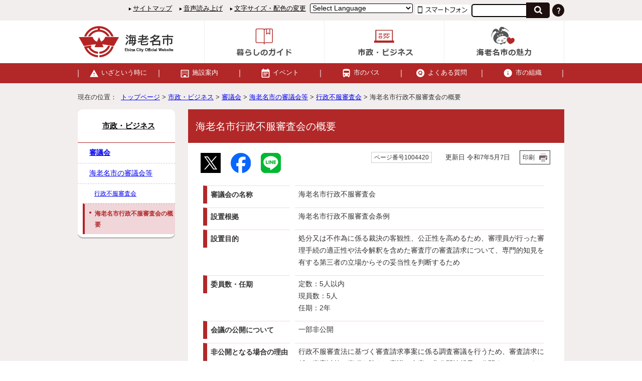

--- FILE ---
content_type: text/html
request_url: https://www.city.ebina.kanagawa.jp/shisei/shingikai/kaigi/1004419/1004420.html
body_size: 10781
content:
<!DOCTYPE html>
<html lang="ja">
<head prefix="og: http://ogp.me/ns# fb: http://ogp.me/ns/fb# article: http://ogp.me/ns/article#">
<meta charset="UTF-8">
<!-- Google tag (gtag.js) --><script async src="https://www.googletagmanager.com/gtag/js?id=G-GDJKZV1N1D"></script><script>
window.dataLayer = window.dataLayer || [];
function gtag(){dataLayer.push(arguments);}
gtag('js', new Date());

gtag('config', 'G-GDJKZV1N1D');
gtag('config', 'UA-85229421-1');
</script>
<title>海老名市行政不服審査会の概要｜海老名市公式ウェブサイト</title>
<meta name="author" content="海老名市役所">
<meta name="keywords" content="海老名市,Ebina City,海老名市役所">
<meta name="google-site-verification" content="dc83lhtUa0eyJ0ghd0SBJpxW3TcEeHBhuDo5OOaSzT0">
<meta name="meta-pankuzu" content="トップページ→市政・ビジネス→審議会→海老名市の審議会等→行政不服審査会→">
<meta name="modified_date" content="2025年5月7日">
<!--[if lt IE 9]>
<script src="../../../../_template_/_site_/_default_/_res/js/html5shiv-printshiv.min.js"></script>
<![endif]-->
<meta property="og:title" content="海老名市行政不服審査会の概要">
<meta property="og:type" content="article">
<meta property="og:description" content="海老名市公式ウェブサイト">
<meta property="og:url" content="https://www.city.ebina.kanagawa.jp/shisei/shingikai/kaigi/1004419/1004420.html">
<meta property="og:image" content="https://www.city.ebina.kanagawa.jp/_template_/_site_/_default_/_res/images/sns/ogimage.png">
<meta property="og:site_name" content="海老名市公式ウェブサイト">
<meta property="og:locale" content="ja_JP">
<script src="../../../../_template_/_site_/_default_/_res/js/jquery-3.5.1.min.js"></script>
<script>
//<!--
var FI = {};
FI.jQuery = jQuery.noConflict(true);
FI.smpcss = "../../../../_template_/_site_/_default_/_res/design/default_smp.css?z";
FI.ads_banner_analytics = true;
FI.open_data_analytics = true;
FI.pageid_search_analytics = true;
FI.file_data_analytics = true;
FI.open_new_window = true;
//-->
</script>
<script src="../../../../_template_/_site_/_default_/_res/js/smp.js?z"></script>
<script src="../../../../_template_/_site_/_default_/_res/js/common.js?z" defer></script>
<script src="../../../../_template_/_site_/_default_/_res/js/pagetop_fade.js?z"></script>
<script src="../../../../_template_/_site_/_default_/_res/js/over.js"></script>
<script src="../../../../_template_/_site_/_default_/_res/js/fm_util.js"></script>
<link id="cmncss" href="../../../../_template_/_site_/_default_/_res/design/default.css?z" rel="stylesheet" type="text/css" class="pconly">
<link id="bgcss" href="../../../../_template_/_site_/_default_/_res/dummy.css" rel="stylesheet" type="text/css">
<script>
//<!--
var bgcss1 = "../../../../_template_/_site_/_default_/_res/a.css";
var bgcss2 = "../../../../_template_/_site_/_default_/_res/b.css";
var bgcss3 = "../../../../_template_/_site_/_default_/_res/c.css";
var bgcss4 = "../../../../_template_/_site_/_default_/_res/dummy.css";
// -->
</script>
<script src="https://ebina.ficsc.jp/ebina/pages/template/include/js/jquery.min.js"></script>
<script src="https://ebina.ficsc.jp/ebina/pages/template/include/js/jquery_suggest.js"></script>
<script>
//<!--
var qzcjQuery = jQuery.noConflict(true);
//-->
</script>
<link href="https://ebina.ficsc.jp/ebina/pages/template/include/css/suggest.css" rel="stylesheet" type="text/css">
<script>
//<!--
qzcjQuery(
function(){
qzcjQuery("#key").suggest(
"https://ebina.ficsc.jp/ebina/js/suggest.htm",
{
delay:400,
minchars:1,
top:-1,
left:0,
width_adjust:-2,
autowidth: true,
datatype: "jsonp",
metachars:" +^!() \u3000,\""
}
);
}
);
//-->
</script>
<link rel="apple-touch-icon-precomposed" href="../../../../_template_/_site_/_default_/_res/images/apple-touch-icon-precomposed.png">
<link rel="shortcut icon" href="../../../../_template_/_site_/_default_/_res/favicon.ico" type="image/vnd.microsoft.icon">
<link rel="icon" href="../../../../_template_/_site_/_default_/_res/favicon.ico" type="image/vnd.microsoft.icon">
<link id="bs-css" rel="stylesheet" href="//webyomi2.aitalk.jp/webyomi/css/ai.bs.css">
</head>
<body>
<input id="ai_webyomi_token" type="hidden" value="mM4beALS5a6XGRr6SKCSqaQB4XsyGMwE">
<div id="fb-root"></div>
<script>(function(d, s, id) {
var js, fjs = d.getElementsByTagName(s)[0];
if (d.getElementById(id)) return;
js = d.createElement(s); js.id = id;
js.src = 'https://connect.facebook.net/ja_JP/sdk.js#xfbml=1&version=v2.12';
fjs.parentNode.insertBefore(js, fjs);
}(document, 'script', 'facebook-jssdk'));</script>
<noscript>
<p class="scriptmessage">当ホームページではjavascriptを使用しています。 javascriptの使用を有効にしなければ、一部の機能が正確に動作しない恐れがあります。お手数ですがjavascriptの使用を有効にしてください。</p>
</noscript>
<div id="wrapbg">
<div id="wrap">
<header id="headerbg" class="clearfix" role="banner">
<div id="blockskip" class="pconly"><a href="#HONBUN">エンターキーを押すと、ナビゲーション部分をスキップし本文へ移動します。</a></div>
<div id="toptline" class="clearfix">
<div id="tlinemenu">
<div id="util">
<div id="util1">
<ul>
<li><a href="../../../../sitemap.html">サイトマップ</a></li>
<li><a href="../../../../about/site/1006479.html">音声読み上げ</a></li>
<li class="pconly"><a href="../../../../about/site/usability.html">文字サイズ・配色の変更</a></li>
</ul>
</div>
<div id="translation">
<form>
<select name="lang" onchange="location.href=value;" title="言語選択">
<option lang="en" value="#">Select Language</option>
<option lang="en" value="https://translate.google.com/translate?hl=af&amp;sl=ja&amp;tl=af&amp;u=https://www.city.ebina.kanagawa.jp/shisei/shingikai/kaigi/1004419/1004420.html">Afrikaans</option>
<option lang="en" value="https://translate.google.com/translate?hl=sq&amp;sl=ja&amp;tl=sq&amp;u=https://www.city.ebina.kanagawa.jp/shisei/shingikai/kaigi/1004419/1004420.html">Albanian</option>
<option lang="en" value="https://translate.google.com/translate?hl=am&amp;sl=ja&amp;tl=am&amp;u=https://www.city.ebina.kanagawa.jp/shisei/shingikai/kaigi/1004419/1004420.html">Amharic</option>
<option lang="en" value="https://translate.google.com/translate?hl=ar&amp;sl=ja&amp;tl=ar&amp;u=https://www.city.ebina.kanagawa.jp/shisei/shingikai/kaigi/1004419/1004420.html">Arabic</option>
<option lang="en" value="https://translate.google.com/translate?hl=hy&amp;sl=ja&amp;tl=hy&amp;u=https://www.city.ebina.kanagawa.jp/shisei/shingikai/kaigi/1004419/1004420.html">Armenian</option>
<option lang="en" value="https://translate.google.com/translate?hl=as&amp;sl=ja&amp;tl=as&amp;u=https://www.city.ebina.kanagawa.jp/shisei/shingikai/kaigi/1004419/1004420.html">Assamese</option>
<option lang="en" value="https://translate.google.com/translate?hl=ay&amp;sl=ja&amp;tl=ay&amp;u=https://www.city.ebina.kanagawa.jp/shisei/shingikai/kaigi/1004419/1004420.html">Aymara</option>
<option lang="en" value="https://translate.google.com/translate?hl=az&amp;sl=ja&amp;tl=az&amp;u=https://www.city.ebina.kanagawa.jp/shisei/shingikai/kaigi/1004419/1004420.html">Azerbaijani</option>
<option lang="en" value="https://translate.google.com/translate?hl=bm&amp;sl=ja&amp;tl=bm&amp;u=https://www.city.ebina.kanagawa.jp/shisei/shingikai/kaigi/1004419/1004420.html">Bambara</option>
<option lang="en" value="https://translate.google.com/translate?hl=eu&amp;sl=ja&amp;tl=eu&amp;u=https://www.city.ebina.kanagawa.jp/shisei/shingikai/kaigi/1004419/1004420.html">Basque</option>
<option lang="en" value="https://translate.google.com/translate?hl=be&amp;sl=ja&amp;tl=be&amp;u=https://www.city.ebina.kanagawa.jp/shisei/shingikai/kaigi/1004419/1004420.html">Belarusian</option>
<option lang="en" value="https://translate.google.com/translate?hl=bn&amp;sl=ja&amp;tl=bn&amp;u=https://www.city.ebina.kanagawa.jp/shisei/shingikai/kaigi/1004419/1004420.html">Bengali</option>
<option lang="en" value="https://translate.google.com/translate?hl=bho&amp;sl=ja&amp;tl=bho&amp;u=https://www.city.ebina.kanagawa.jp/shisei/shingikai/kaigi/1004419/1004420.html">Bhojpuri</option>
<option lang="en" value="https://translate.google.com/translate?hl=bs&amp;sl=ja&amp;tl=bs&amp;u=https://www.city.ebina.kanagawa.jp/shisei/shingikai/kaigi/1004419/1004420.html">Bosnian</option>
<option lang="en" value="https://translate.google.com/translate?hl=bg&amp;sl=ja&amp;tl=bg&amp;u=https://www.city.ebina.kanagawa.jp/shisei/shingikai/kaigi/1004419/1004420.html">Bulgarian</option>
<option lang="en" value="https://translate.google.com/translate?hl=ca&amp;sl=ja&amp;tl=ca&amp;u=https://www.city.ebina.kanagawa.jp/shisei/shingikai/kaigi/1004419/1004420.html">Catalan</option>
<option lang="en" value="https://translate.google.com/translate?hl=ceb&amp;sl=ja&amp;tl=ceb&amp;u=https://www.city.ebina.kanagawa.jp/shisei/shingikai/kaigi/1004419/1004420.html">Cebuano</option>
<option lang="en" value="https://translate.google.com/translate?hl=zh-CN&amp;sl=ja&amp;tl=zh-CN&amp;u=https://www.city.ebina.kanagawa.jp/shisei/shingikai/kaigi/1004419/1004420.html">Chinese (Simplified)</option>
<option lang="en" value="https://translate.google.com/translate?hl=zh-TW&amp;sl=ja&amp;tl=zh-TW&amp;u=https://www.city.ebina.kanagawa.jp/shisei/shingikai/kaigi/1004419/1004420.html">Chinese (Traditional)</option>
<option lang="en" value="https://translate.google.com/translate?hl=co&amp;sl=ja&amp;tl=co&amp;u=https://www.city.ebina.kanagawa.jp/shisei/shingikai/kaigi/1004419/1004420.html">Corsican</option>
<option lang="en" value="https://translate.google.com/translate?hl=hr&amp;sl=ja&amp;tl=hr&amp;u=https://www.city.ebina.kanagawa.jp/shisei/shingikai/kaigi/1004419/1004420.html">Croatian</option>
<option lang="en" value="https://translate.google.com/translate?hl=cs&amp;sl=ja&amp;tl=cs&amp;u=https://www.city.ebina.kanagawa.jp/shisei/shingikai/kaigi/1004419/1004420.html">Czech</option>
<option lang="en" value="https://translate.google.com/translate?hl=da&amp;sl=ja&amp;tl=da&amp;u=https://www.city.ebina.kanagawa.jp/shisei/shingikai/kaigi/1004419/1004420.html">Danish</option>
<option lang="en" value="https://translate.google.com/translate?hl=dv&amp;sl=ja&amp;tl=dv&amp;u=https://www.city.ebina.kanagawa.jp/shisei/shingikai/kaigi/1004419/1004420.html">Dhivehi</option>
<option lang="en" value="https://translate.google.com/translate?hl=doi&amp;sl=ja&amp;tl=doi&amp;u=https://www.city.ebina.kanagawa.jp/shisei/shingikai/kaigi/1004419/1004420.html">Dogri</option>
<option lang="en" value="https://translate.google.com/translate?hl=nl&amp;sl=ja&amp;tl=nl&amp;u=https://www.city.ebina.kanagawa.jp/shisei/shingikai/kaigi/1004419/1004420.html">Dutch</option>
<option lang="en" value="https://translate.google.com/translate?hl=en&amp;sl=ja&amp;tl=en&amp;u=https://www.city.ebina.kanagawa.jp/shisei/shingikai/kaigi/1004419/1004420.html">English</option>
<option lang="en" value="https://translate.google.com/translate?hl=eo&amp;sl=ja&amp;tl=eo&amp;u=https://www.city.ebina.kanagawa.jp/shisei/shingikai/kaigi/1004419/1004420.html">Esperanto</option>
<option lang="en" value="https://translate.google.com/translate?hl=et&amp;sl=ja&amp;tl=et&amp;u=https://www.city.ebina.kanagawa.jp/shisei/shingikai/kaigi/1004419/1004420.html">Estonian</option>
<option lang="en" value="https://translate.google.com/translate?hl=ee&amp;sl=ja&amp;tl=ee&amp;u=https://www.city.ebina.kanagawa.jp/shisei/shingikai/kaigi/1004419/1004420.html">Ewe</option>
<option lang="en" value="https://translate.google.com/translate?hl=fil&amp;sl=ja&amp;tl=fil&amp;u=https://www.city.ebina.kanagawa.jp/shisei/shingikai/kaigi/1004419/1004420.html">Filipino (Tagalog)</option>
<option lang="en" value="https://translate.google.com/translate?hl=fi&amp;sl=ja&amp;tl=fi&amp;u=https://www.city.ebina.kanagawa.jp/shisei/shingikai/kaigi/1004419/1004420.html">Finnish</option>
<option lang="en" value="https://translate.google.com/translate?hl=fr&amp;sl=ja&amp;tl=fr&amp;u=https://www.city.ebina.kanagawa.jp/shisei/shingikai/kaigi/1004419/1004420.html">French</option>
<option lang="en" value="https://translate.google.com/translate?hl=fy&amp;sl=ja&amp;tl=fy&amp;u=https://www.city.ebina.kanagawa.jp/shisei/shingikai/kaigi/1004419/1004420.html">Frisian</option>
<option lang="en" value="https://translate.google.com/translate?hl=gl&amp;sl=ja&amp;tl=gl&amp;u=https://www.city.ebina.kanagawa.jp/shisei/shingikai/kaigi/1004419/1004420.html">Galician</option>
<option lang="en" value="https://translate.google.com/translate?hl=ka&amp;sl=ja&amp;tl=ka&amp;u=https://www.city.ebina.kanagawa.jp/shisei/shingikai/kaigi/1004419/1004420.html">Georgian</option>
<option lang="en" value="https://translate.google.com/translate?hl=de&amp;sl=ja&amp;tl=de&amp;u=https://www.city.ebina.kanagawa.jp/shisei/shingikai/kaigi/1004419/1004420.html">German</option>
<option lang="en" value="https://translate.google.com/translate?hl=el&amp;sl=ja&amp;tl=el&amp;u=https://www.city.ebina.kanagawa.jp/shisei/shingikai/kaigi/1004419/1004420.html">Greek</option>
<option lang="en" value="https://translate.google.com/translate?hl=gn&amp;sl=ja&amp;tl=gn&amp;u=https://www.city.ebina.kanagawa.jp/shisei/shingikai/kaigi/1004419/1004420.html">Guarani</option>
<option lang="en" value="https://translate.google.com/translate?hl=gu&amp;sl=ja&amp;tl=gu&amp;u=https://www.city.ebina.kanagawa.jp/shisei/shingikai/kaigi/1004419/1004420.html">Gujarati</option>
<option lang="en" value="https://translate.google.com/translate?hl=ht&amp;sl=ja&amp;tl=ht&amp;u=https://www.city.ebina.kanagawa.jp/shisei/shingikai/kaigi/1004419/1004420.html">Haitian Creole</option>
<option lang="en" value="https://translate.google.com/translate?hl=ha&amp;sl=ja&amp;tl=ha&amp;u=https://www.city.ebina.kanagawa.jp/shisei/shingikai/kaigi/1004419/1004420.html">Hausa</option>
<option lang="en" value="https://translate.google.com/translate?hl=haw&amp;sl=ja&amp;tl=haw&amp;u=https://www.city.ebina.kanagawa.jp/shisei/shingikai/kaigi/1004419/1004420.html">Hawaiian</option>
<option lang="en" value="https://translate.google.com/translate?hl=iw&amp;sl=ja&amp;tl=iw&amp;u=https://www.city.ebina.kanagawa.jp/shisei/shingikai/kaigi/1004419/1004420.html">Hebrew</option>
<option lang="en" value="https://translate.google.com/translate?hl=hi&amp;sl=ja&amp;tl=hi&amp;u=https://www.city.ebina.kanagawa.jp/shisei/shingikai/kaigi/1004419/1004420.html">Hindi</option>
<option lang="en" value="https://translate.google.com/translate?hl=hmn&amp;sl=ja&amp;tl=hmn&amp;u=https://www.city.ebina.kanagawa.jp/shisei/shingikai/kaigi/1004419/1004420.html">Hmong</option>
<option lang="en" value="https://translate.google.com/translate?hl=hu&amp;sl=ja&amp;tl=hu&amp;u=https://www.city.ebina.kanagawa.jp/shisei/shingikai/kaigi/1004419/1004420.html">Hungarian</option>
<option lang="en" value="https://translate.google.com/translate?hl=is&amp;sl=ja&amp;tl=is&amp;u=https://www.city.ebina.kanagawa.jp/shisei/shingikai/kaigi/1004419/1004420.html">Icelandic</option>
<option lang="en" value="https://translate.google.com/translate?hl=ig&amp;sl=ja&amp;tl=ig&amp;u=https://www.city.ebina.kanagawa.jp/shisei/shingikai/kaigi/1004419/1004420.html">Igbo</option>
<option lang="en" value="https://translate.google.com/translate?hl=ilo&amp;sl=ja&amp;tl=ilo&amp;u=https://www.city.ebina.kanagawa.jp/shisei/shingikai/kaigi/1004419/1004420.html">Ilocano</option>
<option lang="en" value="https://translate.google.com/translate?hl=id&amp;sl=ja&amp;tl=id&amp;u=https://www.city.ebina.kanagawa.jp/shisei/shingikai/kaigi/1004419/1004420.html">Indonesian</option>
<option lang="en" value="https://translate.google.com/translate?hl=ga&amp;sl=ja&amp;tl=ga&amp;u=https://www.city.ebina.kanagawa.jp/shisei/shingikai/kaigi/1004419/1004420.html">Irish</option>
<option lang="en" value="https://translate.google.com/translate?hl=it&amp;sl=ja&amp;tl=it&amp;u=https://www.city.ebina.kanagawa.jp/shisei/shingikai/kaigi/1004419/1004420.html">Italian</option>
<option lang="en" value="https://translate.google.com/translate?hl=jw&amp;sl=ja&amp;tl=jw&amp;u=https://www.city.ebina.kanagawa.jp/shisei/shingikai/kaigi/1004419/1004420.html">Javanese</option>
<option lang="en" value="https://translate.google.com/translate?hl=kn&amp;sl=ja&amp;tl=kn&amp;u=https://www.city.ebina.kanagawa.jp/shisei/shingikai/kaigi/1004419/1004420.html">Kannada</option>
<option lang="en" value="https://translate.google.com/translate?hl=kk&amp;sl=ja&amp;tl=kk&amp;u=https://www.city.ebina.kanagawa.jp/shisei/shingikai/kaigi/1004419/1004420.html">Kazakh</option>
<option lang="en" value="https://translate.google.com/translate?hl=km&amp;sl=ja&amp;tl=km&amp;u=https://www.city.ebina.kanagawa.jp/shisei/shingikai/kaigi/1004419/1004420.html">Khmer</option>
<option lang="en" value="https://translate.google.com/translate?hl=rw&amp;sl=ja&amp;tl=rw&amp;u=https://www.city.ebina.kanagawa.jp/shisei/shingikai/kaigi/1004419/1004420.html">Kinyarwanda</option>
<option lang="en" value="https://translate.google.com/translate?hl=gom&amp;sl=ja&amp;tl=gom&amp;u=https://www.city.ebina.kanagawa.jp/shisei/shingikai/kaigi/1004419/1004420.html">Konkani</option>
<option lang="en" value="https://translate.google.com/translate?hl=ko&amp;sl=ja&amp;tl=ko&amp;u=https://www.city.ebina.kanagawa.jp/shisei/shingikai/kaigi/1004419/1004420.html">Korean</option>
<option lang="en" value="https://translate.google.com/translate?hl=kri&amp;sl=ja&amp;tl=kri&amp;u=https://www.city.ebina.kanagawa.jp/shisei/shingikai/kaigi/1004419/1004420.html">Krio</option>
<option lang="en" value="https://translate.google.com/translate?hl=ku&amp;sl=ja&amp;tl=ku&amp;u=https://www.city.ebina.kanagawa.jp/shisei/shingikai/kaigi/1004419/1004420.html">Kurdish</option>
<option lang="en" value="https://translate.google.com/translate?hl=ckb&amp;sl=ja&amp;tl=ckb&amp;u=https://www.city.ebina.kanagawa.jp/shisei/shingikai/kaigi/1004419/1004420.html">Kurdish (Sorani)</option>
<option lang="en" value="https://translate.google.com/translate?hl=ky&amp;sl=ja&amp;tl=ky&amp;u=https://www.city.ebina.kanagawa.jp/shisei/shingikai/kaigi/1004419/1004420.html">Kyrgyz</option>
<option lang="en" value="https://translate.google.com/translate?hl=lo&amp;sl=ja&amp;tl=lo&amp;u=https://www.city.ebina.kanagawa.jp/shisei/shingikai/kaigi/1004419/1004420.html">Lao</option>
<option lang="en" value="https://translate.google.com/translate?hl=la&amp;sl=ja&amp;tl=la&amp;u=https://www.city.ebina.kanagawa.jp/shisei/shingikai/kaigi/1004419/1004420.html">Latin</option>
<option lang="en" value="https://translate.google.com/translate?hl=lv&amp;sl=ja&amp;tl=lv&amp;u=https://www.city.ebina.kanagawa.jp/shisei/shingikai/kaigi/1004419/1004420.html">Latvian</option>
<option lang="en" value="https://translate.google.com/translate?hl=ln&amp;sl=ja&amp;tl=ln&amp;u=https://www.city.ebina.kanagawa.jp/shisei/shingikai/kaigi/1004419/1004420.html">Lingala</option>
<option lang="en" value="https://translate.google.com/translate?hl=lt&amp;sl=ja&amp;tl=lt&amp;u=https://www.city.ebina.kanagawa.jp/shisei/shingikai/kaigi/1004419/1004420.html">Lithuanian</option>
<option lang="en" value="https://translate.google.com/translate?hl=lg&amp;sl=ja&amp;tl=lg&amp;u=https://www.city.ebina.kanagawa.jp/shisei/shingikai/kaigi/1004419/1004420.html">Luganda</option>
<option lang="en" value="https://translate.google.com/translate?hl=lb&amp;sl=ja&amp;tl=lb&amp;u=https://www.city.ebina.kanagawa.jp/shisei/shingikai/kaigi/1004419/1004420.html">Luxembourgish</option>
<option lang="en" value="https://translate.google.com/translate?hl=mk&amp;sl=ja&amp;tl=mk&amp;u=https://www.city.ebina.kanagawa.jp/shisei/shingikai/kaigi/1004419/1004420.html">Macedonian</option>
<option lang="en" value="https://translate.google.com/translate?hl=mai&amp;sl=ja&amp;tl=mai&amp;u=https://www.city.ebina.kanagawa.jp/shisei/shingikai/kaigi/1004419/1004420.html">Maithili</option>
<option lang="en" value="https://translate.google.com/translate?hl=mg&amp;sl=ja&amp;tl=mg&amp;u=https://www.city.ebina.kanagawa.jp/shisei/shingikai/kaigi/1004419/1004420.html">Malagasy</option>
<option lang="en" value="https://translate.google.com/translate?hl=ms&amp;sl=ja&amp;tl=ms&amp;u=https://www.city.ebina.kanagawa.jp/shisei/shingikai/kaigi/1004419/1004420.html">Malay</option>
<option lang="en" value="https://translate.google.com/translate?hl=ml&amp;sl=ja&amp;tl=ml&amp;u=https://www.city.ebina.kanagawa.jp/shisei/shingikai/kaigi/1004419/1004420.html">Malayalam</option>
<option lang="en" value="https://translate.google.com/translate?hl=mt&amp;sl=ja&amp;tl=mt&amp;u=https://www.city.ebina.kanagawa.jp/shisei/shingikai/kaigi/1004419/1004420.html">Maltese</option>
<option lang="en" value="https://translate.google.com/translate?hl=mi&amp;sl=ja&amp;tl=mi&amp;u=https://www.city.ebina.kanagawa.jp/shisei/shingikai/kaigi/1004419/1004420.html">Maori</option>
<option lang="en" value="https://translate.google.com/translate?hl=mr&amp;sl=ja&amp;tl=mr&amp;u=https://www.city.ebina.kanagawa.jp/shisei/shingikai/kaigi/1004419/1004420.html">Marathi</option>
<option lang="en" value="https://translate.google.com/translate?hl=mni-Mtei&amp;sl=ja&amp;tl=mni-Mtei&amp;u=https://www.city.ebina.kanagawa.jp/shisei/shingikai/kaigi/1004419/1004420.html">Meiteilon (Manipuri)</option>
<option lang="en" value="https://translate.google.com/translate?hl=lus&amp;sl=ja&amp;tl=lus&amp;u=https://www.city.ebina.kanagawa.jp/shisei/shingikai/kaigi/1004419/1004420.html">Mizo</option>
<option lang="en" value="https://translate.google.com/translate?hl=mn&amp;sl=ja&amp;tl=mn&amp;u=https://www.city.ebina.kanagawa.jp/shisei/shingikai/kaigi/1004419/1004420.html">Mongolian</option>
<option lang="en" value="https://translate.google.com/translate?hl=my&amp;sl=ja&amp;tl=my&amp;u=https://www.city.ebina.kanagawa.jp/shisei/shingikai/kaigi/1004419/1004420.html">Myanmar (Burmese)</option>
<option lang="en" value="https://translate.google.com/translate?hl=ne&amp;sl=ja&amp;tl=ne&amp;u=https://www.city.ebina.kanagawa.jp/shisei/shingikai/kaigi/1004419/1004420.html">Nepali</option>
<option lang="en" value="https://translate.google.com/translate?hl=no&amp;sl=ja&amp;tl=no&amp;u=https://www.city.ebina.kanagawa.jp/shisei/shingikai/kaigi/1004419/1004420.html">Norwegian</option>
<option lang="en" value="https://translate.google.com/translate?hl=ny&amp;sl=ja&amp;tl=ny&amp;u=https://www.city.ebina.kanagawa.jp/shisei/shingikai/kaigi/1004419/1004420.html">Nyanja (Chichewa)</option>
<option lang="en" value="https://translate.google.com/translate?hl=or&amp;sl=ja&amp;tl=or&amp;u=https://www.city.ebina.kanagawa.jp/shisei/shingikai/kaigi/1004419/1004420.html">Odia (Oriya)</option>
<option lang="en" value="https://translate.google.com/translate?hl=om&amp;sl=ja&amp;tl=om&amp;u=https://www.city.ebina.kanagawa.jp/shisei/shingikai/kaigi/1004419/1004420.html">Oromo</option>
<option lang="en" value="https://translate.google.com/translate?hl=ps&amp;sl=ja&amp;tl=ps&amp;u=https://www.city.ebina.kanagawa.jp/shisei/shingikai/kaigi/1004419/1004420.html">Pashto</option>
<option lang="en" value="https://translate.google.com/translate?hl=fa&amp;sl=ja&amp;tl=fa&amp;u=https://www.city.ebina.kanagawa.jp/shisei/shingikai/kaigi/1004419/1004420.html">Persian</option>
<option lang="en" value="https://translate.google.com/translate?hl=pl&amp;sl=ja&amp;tl=pl&amp;u=https://www.city.ebina.kanagawa.jp/shisei/shingikai/kaigi/1004419/1004420.html">Polish</option>
<option lang="en" value="https://translate.google.com/translate?hl=pt&amp;sl=ja&amp;tl=pt&amp;u=https://www.city.ebina.kanagawa.jp/shisei/shingikai/kaigi/1004419/1004420.html">Portuguese (Portugal, Brazil)</option>
<option lang="en" value="https://translate.google.com/translate?hl=pa&amp;sl=ja&amp;tl=pa&amp;u=https://www.city.ebina.kanagawa.jp/shisei/shingikai/kaigi/1004419/1004420.html">Punjabi</option>
<option lang="en" value="https://translate.google.com/translate?hl=qu&amp;sl=ja&amp;tl=qu&amp;u=https://www.city.ebina.kanagawa.jp/shisei/shingikai/kaigi/1004419/1004420.html">Quechua</option>
<option lang="en" value="https://translate.google.com/translate?hl=ro&amp;sl=ja&amp;tl=ro&amp;u=https://www.city.ebina.kanagawa.jp/shisei/shingikai/kaigi/1004419/1004420.html">Romanian</option>
<option lang="en" value="https://translate.google.com/translate?hl=ru&amp;sl=ja&amp;tl=ru&amp;u=https://www.city.ebina.kanagawa.jp/shisei/shingikai/kaigi/1004419/1004420.html">Russian</option>
<option lang="en" value="https://translate.google.com/translate?hl=sm&amp;sl=ja&amp;tl=sm&amp;u=https://www.city.ebina.kanagawa.jp/shisei/shingikai/kaigi/1004419/1004420.html">Samoan</option>
<option lang="en" value="https://translate.google.com/translate?hl=sa&amp;sl=ja&amp;tl=sa&amp;u=https://www.city.ebina.kanagawa.jp/shisei/shingikai/kaigi/1004419/1004420.html">Sanskrit</option>
<option lang="en" value="https://translate.google.com/translate?hl=gd&amp;sl=ja&amp;tl=gd&amp;u=https://www.city.ebina.kanagawa.jp/shisei/shingikai/kaigi/1004419/1004420.html">Scots Gaelic</option>
<option lang="en" value="https://translate.google.com/translate?hl=nso&amp;sl=ja&amp;tl=nso&amp;u=https://www.city.ebina.kanagawa.jp/shisei/shingikai/kaigi/1004419/1004420.html">Sepedi</option>
<option lang="en" value="https://translate.google.com/translate?hl=sr&amp;sl=ja&amp;tl=sr&amp;u=https://www.city.ebina.kanagawa.jp/shisei/shingikai/kaigi/1004419/1004420.html">Serbian</option>
<option lang="en" value="https://translate.google.com/translate?hl=st&amp;sl=ja&amp;tl=st&amp;u=https://www.city.ebina.kanagawa.jp/shisei/shingikai/kaigi/1004419/1004420.html">Sesotho</option>
<option lang="en" value="https://translate.google.com/translate?hl=sn&amp;sl=ja&amp;tl=sn&amp;u=https://www.city.ebina.kanagawa.jp/shisei/shingikai/kaigi/1004419/1004420.html">Shona</option>
<option lang="en" value="https://translate.google.com/translate?hl=sd&amp;sl=ja&amp;tl=sd&amp;u=https://www.city.ebina.kanagawa.jp/shisei/shingikai/kaigi/1004419/1004420.html">Sindhi</option>
<option lang="en" value="https://translate.google.com/translate?hl=si&amp;sl=ja&amp;tl=si&amp;u=https://www.city.ebina.kanagawa.jp/shisei/shingikai/kaigi/1004419/1004420.html">Sinhala (Sinhalese)</option>
<option lang="en" value="https://translate.google.com/translate?hl=sk&amp;sl=ja&amp;tl=sk&amp;u=https://www.city.ebina.kanagawa.jp/shisei/shingikai/kaigi/1004419/1004420.html">Slovak</option>
<option lang="en" value="https://translate.google.com/translate?hl=sl&amp;sl=ja&amp;tl=sl&amp;u=https://www.city.ebina.kanagawa.jp/shisei/shingikai/kaigi/1004419/1004420.html">Slovenian</option>
<option lang="en" value="https://translate.google.com/translate?hl=so&amp;sl=ja&amp;tl=so&amp;u=https://www.city.ebina.kanagawa.jp/shisei/shingikai/kaigi/1004419/1004420.html">Somali</option>
<option lang="en" value="https://translate.google.com/translate?hl=es&amp;sl=ja&amp;tl=es&amp;u=https://www.city.ebina.kanagawa.jp/shisei/shingikai/kaigi/1004419/1004420.html">Spanish</option>
<option lang="en" value="https://translate.google.com/translate?hl=su&amp;sl=ja&amp;tl=su&amp;u=https://www.city.ebina.kanagawa.jp/shisei/shingikai/kaigi/1004419/1004420.html">Sundanese</option>
<option lang="en" value="https://translate.google.com/translate?hl=sw&amp;sl=ja&amp;tl=sw&amp;u=https://www.city.ebina.kanagawa.jp/shisei/shingikai/kaigi/1004419/1004420.html">Swahili</option>
<option lang="en" value="https://translate.google.com/translate?hl=sv&amp;sl=ja&amp;tl=sv&amp;u=https://www.city.ebina.kanagawa.jp/shisei/shingikai/kaigi/1004419/1004420.html">Swedish</option>
<option lang="en" value="https://translate.google.com/translate?hl=tg&amp;sl=ja&amp;tl=tg&amp;u=https://www.city.ebina.kanagawa.jp/shisei/shingikai/kaigi/1004419/1004420.html">Tajik</option>
<option lang="en" value="https://translate.google.com/translate?hl=ta&amp;sl=ja&amp;tl=ta&amp;u=https://www.city.ebina.kanagawa.jp/shisei/shingikai/kaigi/1004419/1004420.html">Tamil</option>
<option lang="en" value="https://translate.google.com/translate?hl=tt&amp;sl=ja&amp;tl=tt&amp;u=https://www.city.ebina.kanagawa.jp/shisei/shingikai/kaigi/1004419/1004420.html">Tatar</option>
<option lang="en" value="https://translate.google.com/translate?hl=te&amp;sl=ja&amp;tl=te&amp;u=https://www.city.ebina.kanagawa.jp/shisei/shingikai/kaigi/1004419/1004420.html">Telugu</option>
<option lang="en" value="https://translate.google.com/translate?hl=th&amp;sl=ja&amp;tl=th&amp;u=https://www.city.ebina.kanagawa.jp/shisei/shingikai/kaigi/1004419/1004420.html">Thai</option>
<option lang="en" value="https://translate.google.com/translate?hl=ti&amp;sl=ja&amp;tl=ti&amp;u=https://www.city.ebina.kanagawa.jp/shisei/shingikai/kaigi/1004419/1004420.html">Tigrinya</option>
<option lang="en" value="https://translate.google.com/translate?hl=ts&amp;sl=ja&amp;tl=ts&amp;u=https://www.city.ebina.kanagawa.jp/shisei/shingikai/kaigi/1004419/1004420.html">Tsonga</option>
<option lang="en" value="https://translate.google.com/translate?hl=tr&amp;sl=ja&amp;tl=tr&amp;u=https://www.city.ebina.kanagawa.jp/shisei/shingikai/kaigi/1004419/1004420.html">Turkish</option>
<option lang="en" value="https://translate.google.com/translate?hl=tk&amp;sl=ja&amp;tl=tk&amp;u=https://www.city.ebina.kanagawa.jp/shisei/shingikai/kaigi/1004419/1004420.html">Turkmen</option>
<option lang="en" value="https://translate.google.com/translate?hl=ak&amp;sl=ja&amp;tl=ak&amp;u=https://www.city.ebina.kanagawa.jp/shisei/shingikai/kaigi/1004419/1004420.html">Twi (Akan)</option>
<option lang="en" value="https://translate.google.com/translate?hl=uk&amp;sl=ja&amp;tl=uk&amp;u=https://www.city.ebina.kanagawa.jp/shisei/shingikai/kaigi/1004419/1004420.html">Ukrainian</option>
<option lang="en" value="https://translate.google.com/translate?hl=ur&amp;sl=ja&amp;tl=ur&amp;u=https://www.city.ebina.kanagawa.jp/shisei/shingikai/kaigi/1004419/1004420.html">Urdu</option>
<option lang="en" value="https://translate.google.com/translate?hl=ug&amp;sl=ja&amp;tl=ug&amp;u=https://www.city.ebina.kanagawa.jp/shisei/shingikai/kaigi/1004419/1004420.html">Uyghur</option>
<option lang="en" value="https://translate.google.com/translate?hl=uz&amp;sl=ja&amp;tl=uz&amp;u=https://www.city.ebina.kanagawa.jp/shisei/shingikai/kaigi/1004419/1004420.html">Uzbek</option>
<option lang="en" value="https://translate.google.com/translate?hl=vi&amp;sl=ja&amp;tl=vi&amp;u=https://www.city.ebina.kanagawa.jp/shisei/shingikai/kaigi/1004419/1004420.html">Vietnamese</option>
<option lang="en" value="https://translate.google.com/translate?hl=cy&amp;sl=ja&amp;tl=cy&amp;u=https://www.city.ebina.kanagawa.jp/shisei/shingikai/kaigi/1004419/1004420.html">Welsh</option>
<option lang="en" value="https://translate.google.com/translate?hl=xh&amp;sl=ja&amp;tl=xh&amp;u=https://www.city.ebina.kanagawa.jp/shisei/shingikai/kaigi/1004419/1004420.html">Xhosa</option>
<option lang="en" value="https://translate.google.com/translate?hl=yi&amp;sl=ja&amp;tl=yi&amp;u=https://www.city.ebina.kanagawa.jp/shisei/shingikai/kaigi/1004419/1004420.html">Yiddish</option>
<option lang="en" value="https://translate.google.com/translate?hl=yo&amp;sl=ja&amp;tl=yo&amp;u=https://www.city.ebina.kanagawa.jp/shisei/shingikai/kaigi/1004419/1004420.html">Yoruba</option>
<option lang="en" value="https://translate.google.com/translate?hl=zu&amp;sl=ja&amp;tl=zu&amp;u=https://www.city.ebina.kanagawa.jp/shisei/shingikai/kaigi/1004419/1004420.html">Zulu</option>
<option lang="en" value="https://www.city.ebina.kanagawa.jp/shisei/shingikai/kaigi/1004419/1004420.html">Return to Japanese</option>
</select>
</form>
</div>
<div id="util2">
<ul class="viewmode">
<li class="smponly"><a href="javascript:void(0)" id="viewmode_pc">PC表示</a></li>
<li class="pconly"><a href="javascript:void(0)" id="viewmode_smp"><img src="../../../../_template_/_site_/_default_/_res/design/images/header/smp.png" alt="スマートフォン" width="110" height="20" class="external"></a></li>
</ul>
<div id="sitesearch">
<form role="search" method="get" id="search" name="search" action="https://ebina.ficsc.jp/ebina/search.htm">
<input name="key" id="key" type="text" value="" autocomplete="off" title="サイト内検索"><input type="image" src="../../../../_template_/_site_/_default_/_res/design/images/header/btn_search.png" alt="検索" class="submit">
</form>
<p><a href="../../../../about/site/keysearch.html"><img src="../../../../_template_/_site_/_default_/_res/design/images/header/howto.png" alt="検索の使い方" width="24" height="25"></a></p>
</div>
</div>
</div>
</div>
</div>
<div id="header" class="clearfix">
<div id="tlogo" class="clearfix">
<p><a href="../../../../index.html"><img src="../../../../_template_/_site_/_default_/_res/design/images/header/tlogo.png" alt="海老名市トップページ" width="194" height="66"></a></p>
</div>
<nav id="gnavibg" role="navigation" aria-label="メインメニュー">
<div id="gnavi">
<ul class="clearfix">
<li class="gnav01"><a href="../../../../guide/index.html"><img src="../../../../_template_/_site_/_default_/_res/design/images/gnavi/gnavi01.png" alt="暮らしのガイド" width="238" height="85"></a></li>
<li class="gnav02"><a href="../../../../shisei/index.html"><img src="../../../../_template_/_site_/_default_/_res/design/images/gnavi/gnavi02.png" alt="市政・ビジネス" width="238" height="85"></a></li>
<li class="gnav03"><a href="https://www.city.ebina.kanagawa.jp/pr/" target="_blank"><img src="../../../../_template_/_site_/_default_/_res/design/images/gnavi/gnavi03.png" alt="海老名市の魅力" width="238" height="85"></a></li>
</ul>
</div>
</nav>
</div>
<nav id="subgnavibg" role="navigation" aria-label="サブメニュー">
<div id="subgnavi">
<ul class="clearfix">
<li><a href="../../../../guide/kyukyu/1006368.html"><img src="../../../../_template_/_site_/_default_/_res/design/images/gnavi/subgnavi01.png" alt="" width="20" height="20">いざという時に</a></li>
<li><a href="../../../../shisetsu/index.html"><img src="../../../../_template_/_site_/_default_/_res/design/images/gnavi/subgnavi02.png" alt="" width="20" height="20">施設案内</a></li>
<li><a href="../../../../event_calendar.html"><img src="../../../../_template_/_site_/_default_/_res/design/images/gnavi/subgnavi03.png" alt="" width="20" height="20">イベント</a></li>
<li><a href="../../../../guide/kotsu/bus/index.html"><img src="../../../../_template_/_site_/_default_/_res/design/images/gnavi/subgnavi04.png" alt="" width="20" height="20">市のバス</a></li>
<li><a href="../../../../faq/index.html"><img src="../../../../_template_/_site_/_default_/_res/design/images/gnavi/subgnavi05.png" alt="" width="20" height="20">よくある質問</a></li>
<li><a href="../../../../shisei/soshiki/soshiki/index.html"><img src="../../../../_template_/_site_/_default_/_res/design/images/gnavi/subgnavi06.png" alt="" width="20" height="20">市の組織</a></li>
</ul>
</div>
</nav>
</header>
<hr class="hide">
<div id="tpathbox" class="clearfix">
<nav id="tpath" role="navigation" aria-label="現在の位置">
<p>現在の位置：&nbsp;
<a href="../../../../index.html">トップページ</a> &gt;
<a href="../../../../shisei/index.html">市政・ビジネス</a> &gt;
<a href="../../../../shisei/shingikai/index.html">審議会</a> &gt;
<a href="../../../../shisei/shingikai/kaigi/index.html">海老名市の審議会等</a> &gt;
<a href="../../../../shisei/shingikai/kaigi/1004419/index.html">行政不服審査会</a> &gt;
海老名市行政不服審査会の概要
</p>
</nav>
<div id="reader">
<div class="ai_box" data-num="1"></div>
</div>
</div>
<hr class="hide">
<div id="pagebody" class="clearfix lnavileft">
<p class="skip"><a id="HONBUN">ここから本文です。</a></p>
<main id="page" role="main">
<article id="content">
<div class="ai_reader" data-num="1">
<h1>海老名市行政不服審査会の概要</h1>
<div id="contentinner">
<div class="box">
<div class="sns ai_skip">
<div id="tw"><a href="https://twitter.com/intent/tweet?text=%E6%B5%B7%E8%80%81%E5%90%8D%E5%B8%82%E8%A1%8C%E6%94%BF%E4%B8%8D%E6%9C%8D%E5%AF%A9%E6%9F%BB%E4%BC%9A%E3%81%AE%E6%A6%82%E8%A6%81%ef%bd%9c%E6%B5%B7%E8%80%81%E5%90%8D%E5%B8%82%E5%85%AC%E5%BC%8F%E3%82%A6%E3%82%A7%E3%83%96%E3%82%B5%E3%82%A4%E3%83%88&url=https%3A%2F%2Fwww.city.ebina.kanagawa.jp%2Fshisei%2Fshingikai%2Fkaigi%2F1004419%2F1004420.html" target="_blank"><img alt="このページの情報をXでポストできます" height="40" src="../../../../_template_/_site_/_default_/_res/images/sns/tweet.png" width="40"></a></div>

<div id="fb"><a href="https://www.facebook.com/sharer.php?u=https%3A%2F%2Fwww.city.ebina.kanagawa.jp%2Fshisei%2Fshingikai%2Fkaigi%2F1004419%2F1004420.html&t=%E6%B5%B7%E8%80%81%E5%90%8D%E5%B8%82%E8%A1%8C%E6%94%BF%E4%B8%8D%E6%9C%8D%E5%AF%A9%E6%9F%BB%E4%BC%9A%E3%81%AE%E6%A6%82%E8%A6%81%ef%bd%9c%E6%B5%B7%E8%80%81%E5%90%8D%E5%B8%82%E5%85%AC%E5%BC%8F%E3%82%A6%E3%82%A7%E3%83%96%E3%82%B5%E3%82%A4%E3%83%88" target="_blank"><img alt="このページの情報をフェイスブックでシェアできます" height="40" src="../../../../_template_/_site_/_default_/_res/images/sns/share.png" width="40"></a></div>

<div id="snsline"><a href="https://line.me/R/msg/text/?%E6%B5%B7%E8%80%81%E5%90%8D%E5%B8%82%E8%A1%8C%E6%94%BF%E4%B8%8D%E6%9C%8D%E5%AF%A9%E6%9F%BB%E4%BC%9A%E3%81%AE%E6%A6%82%E8%A6%81%ef%bd%9c%E6%B5%B7%E8%80%81%E5%90%8D%E5%B8%82%E5%85%AC%E5%BC%8F%E3%82%A6%E3%82%A7%E3%83%96%E3%82%B5%E3%82%A4%E3%83%88%0d%0ahttps%3A%2F%2Fwww.city.ebina.kanagawa.jp%2Fshisei%2Fshingikai%2Fkaigi%2F1004419%2F1004420.html" target="_blank"><img alt="このページの情報をラインでシェアできます" height="40" src="../../../../_template_/_site_/_default_/_res/images/sns/lineit.png" width="40"></a></div>
</div>
<p class="update">
<span class="idnumber">ページ番号1004420</span>　
更新日
令和7年5月7日
<span class="print pconly"><a href="javascript:void(0);" onclick="print(); return false;">印刷</a></span>　
</p>
<!-- ▲▲▲ END box ▲▲▲ --></div>
<dl>
<dt>審議会の名称</dt><dd>
<p>海老名市行政不服審査会</p>
</dd>
<dt>設置根拠</dt><dd>
<p>海老名市行政不服審査会条例</p>
</dd>
<dt>設置目的</dt><dd>
<p>処分又は不作為に係る裁決の客観性、公正性を高めるため、審理員が行った審理手続の適正性や法令解釈を含めた審査庁の審査請求について、専門的知見を有する第三者の立場からその妥当性を判断するため</p>
</dd>
<dt>委員数・任期</dt><dd>定数：5人以内<br>
現員数：5人<br>
任期：2年</dd>
<dt>会議の公開について</dt><dd>
<p>一部非公開</p>
</dd>
<dt>非公開となる場合の理由</dt><dd>
<p>行政不服審査法に基づく審査請求事案に係る調査審議を行うため、審査請求に係る事案以外の事項を除き、審議の内容に非公開情報又は公開することにより公正かつ円滑な議事運営に支障が生ずると認められる情報があるため</p>
</dd>
<dt>会議開催日時・開催結果</dt><dd>
<p>平成28年度第1回　平成28年7月1日</p>
<p>平成30年度第1回　平成30年10月2日</p>
<p>平成30年度第2回　平成30年10月22日</p>
<p>平成30年度第3回　平成31年1月18日</p>
<p>平成30年度第4回　平成31年1月28日</p>
<p>平成30年度第5回　平成31年2月6日</p>
<p>平成30年度第6回　平成31年2月20日</p>
<p>令和2年度第1回　令和2年6月4日</p>
<p>令和2年度第2回　令和2年7月10日</p>
</dd>
</dl>
<div class="articleall">
<h2 class="kanren minus">添付ファイル</h2>
<ul class="objectlink">
<li class="pdf">
<a href="../../../../_res/projects/default_project/_page_/001/004/420/R07_gyouseihuhuku.pdf" target="_blank" onclick="gtag('event', '1004420',{'event_category':'添付ファイル','event_label':'海老名市行政不服審査会名簿（令和7年4月1日から令和9年3月31日まで） （PDF 59.4KB）■https://www.city.ebina.kanagawa.jp/_res/projects/default_project/_page_/001/004/420/R07_gyouseihuhuku.pdf'});">海老名市行政不服審査会名簿（令和7年4月1日から令和9年3月31日まで） （PDF 59.4KB）<img src="../../../../_template_/_site_/_default_/_res/images/parts/newwin1.gif" alt="新しいウィンドウで開きます" width="12" height="11" class="external"></a>
</li><li class="pdf">
<a href="../../../../_res/projects/default_project/_page_/001/004/420/r02_02_gyouseihuhukusinnsakai_kaigiroku.pdf" target="_blank" onclick="gtag('event', '1004420',{'event_category':'添付ファイル','event_label':'令和2年度第2回行政不服審査会会議録 （PDF 120.1KB）■https://www.city.ebina.kanagawa.jp/_res/projects/default_project/_page_/001/004/420/r02_02_gyouseihuhukusinnsakai_kaigiroku.pdf'});">令和2年度第2回行政不服審査会会議録 （PDF 120.1KB）<img src="../../../../_template_/_site_/_default_/_res/images/parts/newwin1.gif" alt="新しいウィンドウで開きます" width="12" height="11" class="external"></a>
</li><li class="pdf">
<a href="../../../../_res/projects/default_project/_page_/001/004/420/r02_01_gyouseihuhukusinnsakai_kaigiroku.pdf" target="_blank" onclick="gtag('event', '1004420',{'event_category':'添付ファイル','event_label':'令和2年度第1回行政不服審査会会議録 （PDF 124.6KB）■https://www.city.ebina.kanagawa.jp/_res/projects/default_project/_page_/001/004/420/r02_01_gyouseihuhukusinnsakai_kaigiroku.pdf'});">令和2年度第1回行政不服審査会会議録 （PDF 124.6KB）<img src="../../../../_template_/_site_/_default_/_res/images/parts/newwin1.gif" alt="新しいウィンドウで開きます" width="12" height="11" class="external"></a>
</li>
</ul>
</div>
<div class="plugin">
<p>PDFファイルをご覧いただくには、「Adobe（R） Reader（R）」が必要です。お持ちでない方は<a href="http://get.adobe.com/jp/reader/" target="_blank">アドビシステムズ社のサイト（新しいウィンドウ）</a>からダウンロード（無料）してください。</p>
</div>
<div id="pagequest">
<h2>より良いウェブサイトにするために、アンケートにご協力ください。</h2>

<form accept-charset="UTF-8" action="https://www.city.ebina.kanagawa.jp/cgi-bin/quick-enquetes/G001002" method="post"><input name="confirming" type="hidden" value="false" /> <input name="page_title" type="hidden" value="海老名市行政不服審査会の概要" /> <input name="page_url" type="hidden" value="https://www.city.ebina.kanagawa.jp/shisei/shingikai/kaigi/1004419/1004420.html" />
<fieldset><legend>このページに問題点はありましたか？（複数回答可）</legend><br>
<input id="field1-checkbox0" name="fields[1][checkbox][]" title="このページに問題点はありましたか？（複数回答可）の特にない" type="checkbox" value="特にない" /> <label for="field1-checkbox0">特にない</label> <input id="field1-checkbox1" name="fields[1][checkbox][]" title="このページに問題点はありましたか？（複数回答可）の内容が分かりにくい" type="checkbox" value="内容が分かりにくい" /> <label for="field1-checkbox1">内容が分かりにくい </label> <input id="field1-checkbox2" name="fields[1][checkbox][]" title="このページに問題点はありましたか？（複数回答可）のページを探しにくい" type="checkbox" value="ページを探しにくい" /> <label for="field1-checkbox2">ページを探しにくい </label> <input id="field1-checkbox3" name="fields[1][checkbox][]" title="このページに問題点はありましたか？（複数回答可）の情報が少ない" type="checkbox" value="情報が少ない" /> <label for="field1-checkbox3">情報が少ない </label> <input id="field1-checkbox4" name="fields[1][checkbox][]" title="このページに問題点はありましたか？（複数回答可）の文章量が多い" type="checkbox" value="文章量が多い" /> <label for="field1-checkbox4">文章量が多い </label></fieldset>

<p class="textcenter"><button name="action" type="submit" value="next">送信</button></p>
</form>
</div>
<div id="reference">
<h2><span>このページに関する</span>お問い合わせ</h2>
<p><strong><span class="division">市長室　文書法制課 </span></strong><br>〒243-0492　神奈川県海老名市勝瀬175番地の1<br>電話番号　文書法制係：046-235-4542<br><a href="https://www.city.ebina.kanagawa.jp/cgi-bin/contacts/G001002" class="mail">お問い合わせは専用フォームをご利用ください。</a></p>
</div>
</div>
</div>
</article>
</main>
<hr class="hide">
<nav id="lnavi" class="pconly" role="navigation" aria-labelledby="localnav">
<div id="menubg">
<div id="menu">
<h2 id="localnav"><a href="../../../../shisei/index.html">市政・ビジネス</a></h2>
<h3><a href="../../../../shisei/shingikai/index.html">審議会</a></h3>
<h4><a href="../../../../shisei/shingikai/kaigi/index.html">海老名市の審議会等</a></h4>
<h5><a href="../../../../shisei/shingikai/kaigi/1004419/index.html">行政不服審査会</a></h5>
<ul class="lmenu">
<li class="choice">海老名市行政不服審査会の概要</li>
</ul>
</div>
</div>
</nav>
</div>
<hr class="hide">
<aside id="guidebg">
<div id="guide">
<p class="pagetop"><a href="#wrap"><img src="../../../../_template_/_site_/_default_/_res/design/images/page/mark_pagetop.png" alt="ページの先頭へ戻る" width="95" height="95"></a></p>
<ul>
<li><a href="javascript:history.back();" class="pageback">前のページへ戻る</a></li>
<li><a href="../../../../index.html" class="pagehome">トップページへ戻る</a></li>
</ul>
</div>
</aside>
<hr class="hide">
<footer role="contentinfo">
<div id="footerbg" class="clearfix">
<div id="fmenu">
<ul>
<li><a href="../../../../about/index.html">このサイトついて</a></li>
<li><a href="../../../../about/1005670.html">お問い合わせ</a></li>
<li><a href="../../../../about/1005672.html">個人情報について</a></li>
<li><a href="../../../../about/1005671.html">著作権について</a></li>
<li><a href="../../../../about/1005673.html">リンクについて</a></li>
</ul>
</div>
<div id="footer" class="clearfix">
<div id="add" class="clearfix">
<h2>海老名市役所</h2>
<address>
所在地：〒243-0492　神奈川県海老名市勝瀬175番地の1　<span class="link">［<a href="../../../../shisei/soshiki/chosha/1016536.html">市役所へのアクセス</a>］</span><br>
電話：046-231-2111（代表）<br>
</address>
<p>開庁時間：月曜日～金曜日8時30分～17時15分（日曜日・祝日・休日・12月29日～1月3日除く）<br>第1・第3土曜日8時30分～12時（一部窓口のみ。3月第3土曜日～4月第3土曜日は毎週）<br>
法人番号：3000020142158</p>
</div>
</div>
<div id="copy">
<p lang="en" xml:lang="en">Copyright &copy; Ebina City, All Rights Reserved.</p>
</div>
</div>
</footer>
</div>
</div>
<img src="https://ebina.ficsc.jp/ebina/log.gif" alt="" width="1" height="1" class="log">
<!-- xmldata for linkcheck start
<linkdata>
<pageid>1004420</pageid>
<pagetitle>海老名市行政不服審査会の概要</pagetitle>
<pageurl>https://www.city.ebina.kanagawa.jp/shisei/shingikai/kaigi/1004419/1004420.html</pageurl>
<device>p</device>
<groupid>G001002</groupid>
<groupname>G001002　市長室文書法制課</groupname>
<linktitle></linktitle>
<linkurl></linkurl>
</linkdata>
xmldata for linkcheck end  -->
<script>var AI_PLAYER_COLOR = 'n_red';</script>
<script src="//webyomi2.aitalk.jp/webyomi/js/init.php"></script>
</body>
</html>


--- FILE ---
content_type: text/css
request_url: https://www.city.ebina.kanagawa.jp/_template_/_site_/_default_/_res/design/default.css?z
body_size: 463
content:
@charset "utf-8";
/*---- 共通 ----*/
@import url(../layout.css);
@import url(../common.css?0626);

/*---- システム共通 ----*/
@import url(../eventcal.css?0626);
@import url(../event.css);
@import url(../map.css);
@import url(../opendata.css);
@import url(../mypage.css);

/*---- デザイン ----*/
@import url(site.css);
@import url(content.css);
@import url(parts.css?0626);
@import url(../fontstyle.css);
@import url(../print.css);



--- FILE ---
content_type: application/javascript
request_url: https://www.city.ebina.kanagawa.jp/_template_/_site_/_default_/_res/js/common.js?z
body_size: 717
content:
//本文へ
(function(){
var $ = FI.jQuery;
$(function(){
    $("#blockskip a").on('focus', function() {
        $(this).addClass("show");
    });
    $("#blockskip a").on('blur', function() {
        $(this).removeClass("show");
    });
});
})();

//マイページ
(function(){
var $ = FI.jQuery;
	$(function() {
		$('#mypage > h2').on('click', function() {
			$(this).next().toggle();
    });
});
})();

//大きな文字で印刷
function printData(){
var target = document.getElementById("printcss");
target.href = target.href.replace("print_dummy","print_l");
var printx = 0;
var printSet = setInterval(function() {
	printx++;
	//終了条件
	if (printx == 1) {
		window.print();
		target.href = target.href.replace("print_l","print_dummy");
		clearInterval(printSet);
	}
}, 500);
}

//キャプションのある画像のアクセシビリティ対応
(function(){
var $ = FI.jQuery;
$(function(){
    $("figure").each(function(i){
        $(this).attr("role","group");
		i += 1;
        $(this).attr("aria-labelledby","figimage" + i);
        $(this).children("figcaption").attr("id","figimage" + i);
    });
});
})();
